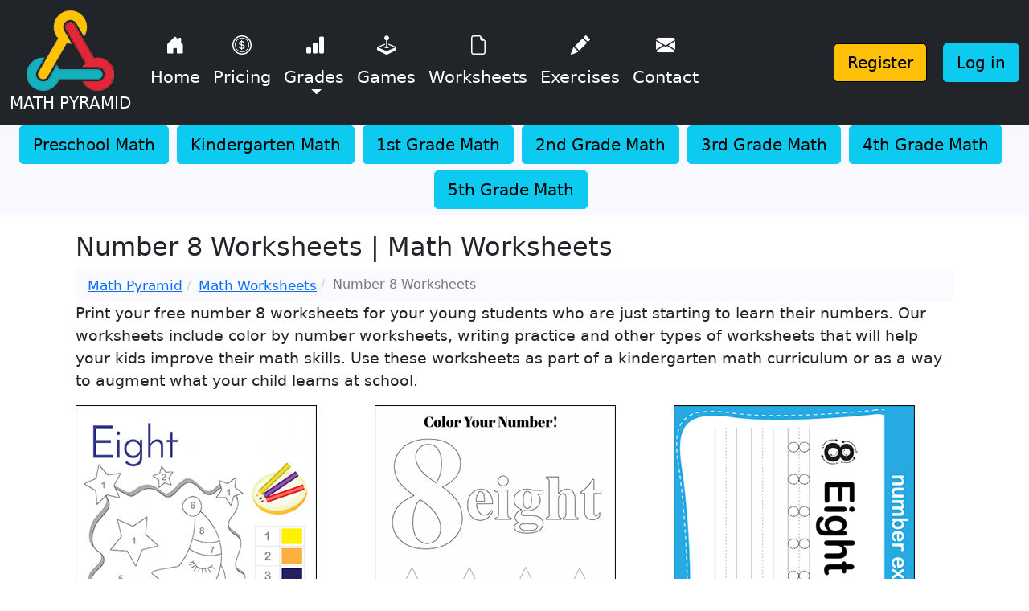

--- FILE ---
content_type: text/html; charset=utf-8
request_url: https://www.mathpyramid.com/math-worksheets/number-8-worksheets
body_size: 6021
content:




<!DOCTYPE html>
<html lang="en">
<head>
    <meta charset="utf-8" />
    <meta name="viewport" content="width=device-width, initial-scale=1.0, minimum-scale=1.0" />
    <title>Number 8 Worksheets | Math Worksheets</title>
    <link rel="sitemap" type="application/xml" title="Sitemap" href="https://www.mathpyramid.com/sitemap.xml" />
    <meta name="description" content="Look at these awesome free printable Number 8 Worksheets that will help your student learn numbers in a fun and easy way." />
    <meta name="keywords" content="Math Games, Math Words, Math Practice, Math Lists, Online Math, Math Tests, Math Activities" />
    <link rel="canonical" href="https://www.mathpyramid.com/math-worksheets/number-8-worksheets" />
    <meta name="google-site-verification" content="bXso5XlkLAARJ2nKV45wTxwTaruntRXH1eRLaJNgJ-Y" />
    <link rel="apple-touch-icon" sizes="180x180" href="/apple-touch-icon.png">
    <link rel="icon" type="image/png" sizes="32x32" href="/favicon-32x32.png">
    <link rel="icon" type="image/png" sizes="16x16" href="/favicon-16x16.png">
    <link rel="icon" href="/favicon.ico">
    <link rel="manifest" href="/manifest.json">
    <link rel="mask-icon" href="/safari-pinned-tab.svg" color="#5bbad5">
    <meta name="msapplication-TileColor" content="#00a300">
    <meta name="theme-color" content="#ffffff">
    <link rel="stylesheet" href="https://cdnjs.cloudflare.com/ajax/libs/bootstrap-icons/1.8.1/font/bootstrap-icons.min.css">
    <link href='https://fonts.googleapis.com/css?family=Share+Tech' rel='stylesheet' />
    <link rel="stylesheet" href="https://use.fontawesome.com/releases/v6.7.2/css/all.css" crossorigin="anonymous">
    
    
        <link href="https://cdn.jsdelivr.net/npm/bootstrap@5.0.2/dist/css/bootstrap.min.css" rel="stylesheet"
        integrity="sha384-EVSTQN3/azprG1Anm3QDgpJLIm9Nao0Yz1ztcQTwFspd3yD65VohhpuuCOmLASjC" crossorigin="anonymous">
        <link rel="stylesheet" href="/css/site.min.css?v=MCNIGFanhIau5JB7VYYWWcoP3Sf4oGZ5bfxHa2_9B7Y" />
    
    
	<meta name="theme-color" content="#ffffff" />
	<link rel="manifest" href="/manifest.webmanifest" />
</head>
<body>
    <div id="fb-root"></div>
    

    <header>
        <nav class="navbar navbar-expand-lg navbar-dark bg-dark">
            <div class="container-fluid">
                <a class="navbar-brand" itemprop="url" href="/"><img src="/images/math-pyramid-logo-2024.png" alt="Math Pyramid Logo" style="width: 109px; height: 100px;" /><span class="brand-text">MATH PYRAMID</span></a>
                <button class="navbar-toggler" type="button" data-bs-toggle="collapse" data-bs-target="#navbarSupportedContent" aria-controls="navbarSupportedContent" aria-expanded="false" aria-label="Toggle navigation">
                    <span class="navbar-toggler-icon"></span>
                </button>
                <div class="collapse navbar-collapse" id="navbarSupportedContent">
                    <ul class="navbar-nav me-auto mb-2 mb-lg-0">
                        <li class="nav-item">
                            <a class="nav-link active" aria-current="page" itemprop="url" href="/"><i class="bi bi-house-door-fill mobile-hide"></i>Home</a>
                        </li>
                        <li class="nav-item">
                            <a class="nav-link" itemprop="url" href="/pricing"><i class="bi bi-coin mobile-hide"></i>Pricing</a>
                        </li>
                        <li class="nav-item dropdown">
                            <a class="nav-link dropdown-toggle" id="navbarDropdown" role="button" data-bs-toggle="dropdown" aria-expanded="false" itemprop="url" href="/all-grades">
                                <i class="bi bi-bar-chart-fill mobile-hide"></i> Grades
                            </a>
                            <ul class="dropdown-menu" aria-labelledby="navbarDropdown">
                                <li><a class="dropdown-item" href="/preschool">Preschool Math</a></li>
                                <li><a class="dropdown-item" href="/kindergarten">Kindergarten Math</a></li>
                                <li><a class="dropdown-item" href="/first-grade">1st Grade Math</a></li>
                                <li><a class="dropdown-item" href="/second-grade">2nd Grade Math</a></li>
                                <li><a class="dropdown-item" href="/third-grade">3rd Grade Math</a></li>
                                <li><a class="dropdown-item" href="/fourth-grade">4th Grade Math</a></li>
                                <li><a class="dropdown-item" href="/fifth-grade">5th Grade Math</a></li>
                            </ul>
                        </li>
                        <li class="nav-item">
                            <a class="nav-link" itemprop="url" href="/games"><i class="bi bi-joystick mobile-hide"></i> Games</a>
                        </li>
                        <li class="nav-item">
                            <a class="nav-link" itemprop="url" href="/math-worksheets"><i class="bi bi-file-earmark mobile-hide"></i> Worksheets</a>
                        </li>
                        <li class="nav-item">
                            <a class="nav-link" itemprop="url" href="/tag/alltags"><i class="bi bi-pencil-fill mobile-hide"></i> Exercises</a>
                        </li>
                        <li class="nav-item">
                            <a class="nav-link" itemprop="url" href="/contact"><i class="bi bi-envelope-fill mobile-hide"></i> Contact</a>
                        </li>
                    </ul>
                    <div class="button-container ml-auto mobile-hide">
                        <a itemprop="url" class="btn btn-warning btn-lg" href="/account/register">Register</a>
                        <div class="login-partial">
                            

    <a class="btn btn-lg btn-info" href="/account/login">
        <span>Log in</span>
    </a>

                        </div>
                    </div>
                    <div class="mobile-show">
                        <ul class="navbar-nav mr-auto">
                            <li class="nav-item">
                                <a class="nav-link" itemprop="url" href="/account/register">Register</a>
                            </li>
                            <li class="nav-item">
                                <a class="nav-link" itemprop="url" href="/account/login">Login</a>
                            </li>
                        </ul>
                    </div>
                </div>
            </div>
        </nav>
        <!-- Grade Buttons Menu -->
        <div class="container-fluid grade-buttons mobile-hide" style="background-color: ghostwhite;">
            <div class="d-flex justify-content-center flex-wrap">
                <a itemprop="url" class="btn btn-info btn-lg mr-2 mb-2" href="/preschool">Preschool Math</a>
                <a itemprop="url" class="btn btn-info btn-lg mr-2 mb-2" href="/kindergarten">Kindergarten Math</a>
                <a itemprop="url" class="btn btn-info btn-lg mr-2 mb-2" href="/first-grade">1st Grade Math</a>
                <a itemprop="url" class="btn btn-info btn-lg mr-2 mb-2" href="/second-grade">2nd Grade Math</a>
                <a itemprop="url" class="btn btn-info btn-lg mr-2 mb-2" href="/third-grade">3rd Grade Math</a>
                <a itemprop="url" class="btn btn-info btn-lg mr-2 mb-2" href="/fourth-grade">4th Grade Math</a>
                <a itemprop="url" class="btn btn-info btn-lg mr-2 mb-2" href="/fifth-grade">5th Grade Math</a>
            </div>
        </div>
    </header>

    <main class="container">
        <div class="body-content">
            


            <div class="container-fluid page-head">
                <!--Page Head and Breadcrumb goes here -->
                <h1 id="pagetitle" class="no-top-margin top-padding-10">Number 8 Worksheets | Math Worksheets</h1>
                <div id="breadcrumb">
                        <ul class="breadcrumb">
            <li><a href="/">Math Pyramid</a><span class="divider"></span></li>
            <li><a href="/math-worksheets">Math Worksheets</a><span class="divider"></span></li>
            <li class="active">Number 8 Worksheets</li>
    </ul>

                </div>
            </div>
            <div class="container-fluid">
                <div class="row">
                    <div>
                        
    <div>

        <p>
            Print your free number 8 worksheets for your young students who are just starting to learn their numbers.  Our worksheets include color by number worksheets, writing practice and other types of worksheets that will help your kids improve their math skills.  Use these worksheets as part of a kindergarten math curriculum or as a way to augment what your child learns at school.

        </p>
    </div>
    <div class="row clearall">
        <div class="col-sm-4">
            <a href="/worksheets/Color-By-Number-8.pdf"><img src="/images/color-by-number-1-8-moon.png" alt="color by number 1-8 math worksheet for kindergarten students" /></a>
            <a href="/worksheets/Color-By-Number-8.pdf">Color by Number 8</a>
        </div>
    
        <div class="col-sm-4">
            <a href="/worksheets/Color-Number-Eight.pdf"><img src="/images/color-number-8.png" alt="color the number 8 fun math worksheet" /></a>
            <a href="/worksheets/Color-Number-Eight.pdf">Color the Number Eight</a>
        </div>
        <div class="col-sm-4">
            <a href="/worksheets/Number-8-Writing-Practice.pdf"><img src="/images/number-8-writing-practice.png" alt="writing practice worksheet for the number 8" /></a>
            <a href="/worksheets/Number-8-Writing-Practice.pdf">Practice Writing the Number Eight</a>
        </div>
    </div>

<div class="row">
    <div class="col-xs-6 col-md-10">
        <a class="btn btn-success btn-primary-spacing app-brand" href="/math-worksheets"><i class="fa fa-arrow-left" aria-hidden="true"></i> Back to Math Worksheets</a>
    </div>
</div>
                    </div>
                </div>
            </div>
        </div>
        
<div class="modal fade loader-modal" id="loaderModal" data-bs-backdrop="static" data-bs-keyboard="false" tabindex="-1" aria-labelledby="staticBackdropLabel" aria-hidden="true">
    <div class="modal-dialog">
        <div class="modal-content">
            <div class="loader my-5"></div>
            <p class="text-center">
                Please wait while your request is processed.
            </p>
            <p class="text-center">
                If you have waited more than a few minutes refresh the page.
            </p>
            <h2 id="loader-content" class="text-center"></h2>
        </div>
    </div>
</div>
        <div class="modal fade" id="generalModal" data-bs-backdrop="static"
     data-bs-keyboard="false" tabindex="-1" aria-labelledby="generalModalLabel" aria-hidden="true">
  <div class="modal-dialog modal-lg modal-dialog-centered modal-dialog-scrollable">
    <div class="modal-content">
      <div class="modal-header">
        <h5 class="modal-title" id="generalModalLabel">Modal title</h5>
        <button type="button" class="btn-close" data-bs-dismiss="modal" aria-label="Close"></button>
      </div>
      <div class="modal-body">
        
      </div>
      <div class="modal-footer">
        <button type="button" class="btn btn-danger" data-bs-dismiss="modal">Cancel</button>
      </div>
    </div>
  </div>
</div>
    </main>
    


    <div class="clearall">
        <section class="footer">
            
    <div class="footer-container">
        <div class="row">
            <div class="col-xs-12 col-sm-4">
                <div class="p-2">
                    <h2>Other ESUSA Sites:</h2>
                    <p class="font-24 m-0">For Schools:</p>
                    <div class="mb-3">
                        <a class="btn btn-dark" href="https://www.spellingstars.com" target="_blank" rel="noopener noreferrer">
                            <img class="lazy" data-src="/images/spellingstars-logo.png" src="" alt="Spelling Stars Image" />
                            <span class="btn-themed-text">Spelling Stars</span>
                        </a>
                    </div>
                    <div class="mb-3">
                        <a class="btn btn-dark" href="https://vocabularystars.com" target="_blank" rel="noopener noreferrer">
                            <img class="lazy" data-src="/images/vs-star-logo.png" src="" alt="Vocabulary Stars Image" />
                            <span class="btn-themed-text">Vocabulary Stars</span>
                        </a>
                    </div>
                    <p class="font-24 m-0">For Home Use:</p>
                    <div class="mb-3">
                        <a class="btn btn-dark" href="https://www.homespellingwords.com" target="_blank" rel="noopener noreferrer">
                            <img class="lazy" data-src="/images/hswlogo.png" src="" alt="Home Spelling Words" />
                            <span class="btn-themed-text">Home Spelling Words</span>
                        </a>
                    </div>
                    <div class="mb-3">
                        <a class="btn btn-dark" href="https://homevocabularywords.com" target="_blank" rel="noopener noreferrer">
                            <img class="lazy" data-src="/images/homevocabularywords512x512.png" src="" alt="Home Vocabulary Words" style="height:30px; width:30px" />
                            <span class="btn-themed-text">Home Vocabulary Words</span>
                        </a>
                    </div>
                </div>
            </div>
            <div class="col-xs-12 col-sm-4">
                <div>
                    <h3>Math Pyramid Feed</h3>
                    <div class="bg-white">
                        <div id="esusaBlurbEmbed">
    <script>
        let blurbEmbed = document.getElementById("esusaBlurbEmbed"),
            observer = new IntersectionObserver(function (entries) {
                entries.forEach(function (entry) {
                    if (entry.isIntersecting) {
                        fetch("https://educationalsoftwareusa.com/admin/blurbs/mathpyramid")
                            .then(response => response.text())
                            .then(html => {
                                blurbEmbed.innerHTML = html;
                            })
                            .catch(error => console.error("Error loading blurbs:", error));
                        observer.unobserve(blurbEmbed); // Stop observing after the first load
                    }
                });
            });

        observer.observe(blurbEmbed);
    </script>
</div>

                    </div>
                </div>
                <div>
                    <div class="mb-3">
                        <h4>Social media</h4>
                        <div class="social-icons">
                            <div class="fb-like" data-href="https://www.mathpyramid.com/" data-width="" data-layout="button" data-action="like" data-size="small" data-share="true"></div>

<a href="https://www.facebook.com/themathpyramid/"><i class="fab fa-2x fa-facebook-square"></i></a>
<a href="https://twitter.com/math_pyramid"><i class="fab fa-2x fa-twitter-square"></i></a>
<a href="https://www.youtube.com/channel/UC-idqgOMWW_AEMoZ4tKEjjQ/featured?view_as=subscriber"><i class="fab fa-2x fa-youtube-square"></i></a>
<a href="https://www.pinterest.com/mathpyramid/"><i class="fab fa-2x fa-pinterest-square"></i></a>

                        </div>
                    </div>
                </div>
            </div>
            <div class="col-xs-12 col-sm-4">
                <div>
                    <div>
                        <div class="mb-3">
                            <h4><a title="contact Math Pyramid with any questions or comments" href="/contact">Contact Us</a></h4>
                            <div>
                                <span><a href="mailto:info@mathpyramid.com">info@mathpyramid.com</a></span>
                                <span class="margin-left-10"><a href="tel:(888) 750-3878">(888) 750-3878</a></span>
                            </div>
                        </div>
                    </div>
                    <div>
                        <div class="mb-3">
                            <h4><a title="play math games while learning" href="/games">Interactive Math Games</a></h4>
                            <div>
                                Play math games online to improve math skills. Learning math using gamification is fun!
                            </div>
                        </div>
                    </div>

                    <div>
                        <div class="mb-3">
                            <h4><a title="practice your math homework" href="/math-worksheets">Practice Math</a></h4>
                            <div>
                                We make it easy for students to practice math, complete math homework or take math test online.
                            </div>
                        </div>
                    </div>
                    <div>
                        <div class="mb-3">
                            <h4>Take Math Tests Online</h4>
                            <div>
                                Students can take their math tests online. All tests are graded instantly and scores are displayed on screen. Reports 
                                are created after each exercise is completed.
                            </div>
                        </div>
                    </div>
                    <div>
                        <div class="mb-3">
                            <h4><a title="List of all our pages" href="/api/sitemap">Math Pyramid Site Map</a></h4>
                            <div>
                                Use the sitemap to view a list of all our pages.
                            </div>
                        </div>
                    </div>
                    <div>
                        <div class="mb-3">
                            <h4><a title="Privacy Policy and Terms of Service" href="/privacy">Privacy Policy</a></h4>
                            <div>
                                We take your privacy seriously please click to read more.
                            </div>
                        </div>
                    </div>
                </div>
            </div>
        </div>
    </div>

        </section>
        <footer class="footer center-contents finalfooter">
            <p>&copy; 2013 - 2026 - Math Pyramid. All rights Reserved.</p>
        </footer>
    </div>
    <!-- Google tag (gtag.js) --> 
<script async src="https://www.googletagmanager.com/gtag/js?id=G-N0QN4XS6KN"></script>
<script>window.dataLayer = window.dataLayer || []; function gtag() { dataLayer.push(arguments); } gtag('js', new Date()); gtag('config', 'G-N0QN4XS6KN');</script>

<!-- Global site tag (gtag.js) - Google Analytics -->

<!-- Global site tag (gtag.js) - Google Analytics -->


    
    

        <script src="https://ajax.aspnetcdn.com/ajax/jQuery/jquery-3.2.1.min.js">
        </script>
<script>(window.jQuery||document.write("\u003Cscript src=\u0022/lib/jquery/dist/jquery.min.js\u0022\u003E\u003C/script\u003E"));</script>
        <script src="https://cdn.jsdelivr.net/npm/bootstrap@5.0.2/dist/js/bootstrap.bundle.min.js"
                integrity="sha384-MrcW6ZMFYlzcLA8Nl+NtUVF0sA7MsXsP1UyJoMp4YLEuNSfAP+JcXn/tWtIaxVXM" crossorigin="anonymous"></script>
        <script src="/assets/js/site.js?v=L1Ich8gc223ThwjF2993nzKS5b7Z4zumUQLM7axwhE0"></script>
    

    

	<script nws-csp-add-nonce='true'>'serviceWorker'in navigator&&navigator.serviceWorker.register('/serviceworker', { scope: '/' })</script></body>
</html>


--- FILE ---
content_type: text/css
request_url: https://www.mathpyramid.com/css/site.min.css?v=MCNIGFanhIau5JB7VYYWWcoP3Sf4oGZ5bfxHa2_9B7Y
body_size: 4900
content:
li,ul,a,button,select,input,td,b,strong{font-size:1.1em}h1,h2,h3,h4,h5,h6,p{font-size:1.2em}.container{margin-bottom:20px}.game-section{margin-bottom:2rem}.game-section .row>div{margin-bottom:1.5rem}.game-section img{width:100%;height:auto}.game-section .btn-block{display:flex;flex-direction:column;align-items:center;min-height:100px;text-align:center;min-width:300px}.game-section a+a{margin-top:.5rem;display:block}.error{color:#f00 !important}.redtext{color:#f00 !important}#breadcrumb{display:none}.breadcrumb{margin:0 auto;background-color:#fafaff;font-size:.9em;padding:8px 15px;list-style:none;border-radius:4px}.breadcrumb>li{display:inline-block}.breadcrumb>li+li:before{padding:0 5px;color:#ccc;content:"/ "}.breadcrumb>.active{color:#777}.margin-right-10{margin-right:10px}table.gsc-search-box{margin-bottom:2px !important}.gsc-control-cse{padding:0 !important}table.gsc-search-box{padding-right:0 !important}table.gsc-search-box{margin-bottom:0 !important}table.gsc-search-box td.gsc-input{padding-right:0 !important}.gsc-search-button{margin-left:0 !important}form.gsc-search-box{margin-bottom:0 !important}.gsc-search-button-v2{padding:6px 10px !important;margin-top:1px;height:100%}.custom-brand{padding:0;margin-left:0;vertical-align:middle}.logo{height:48px !important}.logotext{line-height:48px;vertical-align:bottom}.main-login{display:none}ul{list-style-type:disc}.footer{background-color:#000}.margin-left-0{margin-top:0}.margin-left-15{margin-left:-15px !important}.margin-top-20{margin-top:20px}.margin-bottom-20{margin-bottom:20px}.padding-left-0{padding-left:0 !important}.padding-right-0{padding-right:0 !important}.padding-top-20{padding-top:20px}.display-none{display:none}.heightwidth200{height:200px !important}.available-multiselects{overflow-x:scroll;height:200px !important}.no-padding{padding-right:0 !important;padding-left:0 !important}.block-300{display:inline-block;width:300px;min-height:220px}footer p{padding:4px}.navbar{background-color:#0090ff;margin-bottom:0}.navbar-light .navbar-nav .nav-link{color:rgba(0,0,0)}.navbar-toggler-custom{margin:auto;border:1px solid;border-color:#000 !important;color:#000 !important}.app-brand{font-size:1.6em;color:#fff}.app-brand:hover{color:rgba(255,255,255,.9)}.app-p{padding-bottom:1.5em;padding-top:1.5em}.app-div{margin-top:1px}.app-adspace{width:200px;height:200px}.app-bottomborder{border-bottom-width:1px;border-bottom-style:solid;border-bottom-color:#000}.spacespan{width:20px !important;padding-top:14px;padding-left:8px;height:34px;font-weight:bold;font-size:1.6em}#chooseText{color:#f00;font-size:10px}#mainConsole{font-size:24px;background-color:#90ff00;margin-top:1em;margin-bottom:1em;border:2px solid}#mainConsole>div{display:inline-block}#altMainConsole{font-size:24px;background-color:#fff;border:2px solid}.btn-info-spacing{margin-right:5px;margin-bottom:5px !important}.btn-info-spacing{margin-right:5px;margin-bottom:5px !important}.btn.btn-lg.btn-warning{border:1px solid #000}.question-mark-tip{top:5px;right:5px;background-color:#008000;color:#fff;font-size:1.5rem;font-weight:600;border-radius:50%;width:24px;height:24px;text-align:center;line-height:24px;cursor:pointer;border:1px #000 solid}.btn-warning-free-trial{position:relative}.memory-card{position:relative;float:left;margin-top:10%;padding-bottom:50%;width:100%;text-align:center}.card__front,.card__back{position:absolute;top:0;left:0;width:100%;height:100%}.card__front,.card__back{-webkit-backface-visibility:hidden;backface-visibility:hidden;-webkit-transition:-webkit-transform .3s;transition:transform .3s}.card__front{background-color:#7fff00}.card__back{background-color:#fff;-webkit-transform:rotateY(-180deg);transform:rotateY(-180deg)}.memory-card.effect__click.flipped .card__front{-webkit-transform:rotateY(-180deg);transform:rotateY(-180deg)}.memory-card.effect__click.flipped .card__back{-webkit-transform:rotateY(0);transform:rotateY(0)}.card__text{vertical-align:middle;font-size:x-large}#c1,#c2,#c3,#c4,#c5,#c5,#c6,#c7,#c8,#c9,#c10,#c11,#c12,#c13,#c14,#c15,#c16{width:100%}#winMessage{font-size:x-large}img{max-width:100%;height:auto}.flap{position:relative;float:left;margin-top:10%;padding-bottom:50%;width:100%;text-align:center;border:2px solid #000}.flap__front,.flap__back{position:absolute;top:0;left:0;width:100%;height:100%}.flap__front,.flap__back{-webkit-backface-visibility:hidden;backface-visibility:hidden;-webkit-transition:-webkit-transform .3s;transition:transform .3s}.flap__front{background-color:#fff}.flap__back{background-color:#0f0;-webkit-transform:rotateY(-180deg);transform:rotateY(-180deg)}.flap.effect__click.flipped .flap__front{-webkit-transform:rotateY(-180deg);transform:rotateY(-180deg)}.flap.effect__click.flipped .flap__back{-webkit-transform:rotateY(0);transform:rotateY(0)}.flap__text{vertical-align:middle;font-size:x-large}.flex-container{display:block}.sidebar{display:block;background-color:#0090ff}.sidebar .mobile-menu{display:block;background-color:#0090ff}.sidebar .mobile-menu button{background-color:transparent;border:none;color:#fff;height:60px}.sidebar .mobile-menu button span{padding:14px;border:1px solid #000;border-radius:15px;font-weight:500;line-height:48px}.sidebar .sidebar-menu{display:none}.sidebar .sidebar-menu ul{list-style:none;margin-left:.5em;padding:0}.sidebar .sidebar-menu ul li{padding:0}.sidebar .sidebar-menu ul li:hover{background-color:#7fff00}.sidebar .sidebar-menu ul li a{color:#fff;text-decoration:none;padding:.5em;margin:0;display:block;width:100%}.sidebar .sidebar-menu ul li a:hover{text-decoration:none}.sidebar .sidebar-menu ul li a:active,.sidebar .sidebar-menu ul li a:focus{text-decoration:none;outline:none}.sidebar .sidebar-menu ul li:first-child{margin-top:1.5em}.playbutton{background-color:transparent !important;box-shadow:none;border:none}.clearall{clear:both}#long-short-bar-margin{margin-top:20px}.chickenGameBorders{border:5px solid;height:260px;width:275px;margin-right:10px}.ku1-test-border{border:5px solid;height:260px}.fat-numbers{font-size:xx-large}.flashcard-number{float:right;font-size:55px;font-weight:bold;padding-right:50px;font-family:'Comic Sans MS';color:#000}.flashcard-border{border:10px solid #000;margin-top:20px}.flapcard-text{font-size:60px;font-weight:bold}#logo{float:left}iframe{max-width:100%}.shape{margin:10px 10px 10px 10px}img{height:auto}#alligatorSlot{margin-left:10px;margin-right:10px;border:5px solid #000;height:188px}.cvs{height:400px;width:600px}.operator-select{width:inherit}.question-text{font-size:20px}.time-keeper{border:2px solid #000}.navbtn-distancing{margin-top:5%}.homepage-distancing{margin-bottom:5%}.counting-test-number{border:2px solid #00f;color:#ffa500;margin-right:10px;text-align:center;font-size:40px}.missing-tens-game-bottom-box{border:2px solid #000;text-align:center;font-size:40px;height:60px;margin:16px}.missing-tens-game-top-box{border:2px solid #000;text-align:center;font-size:40px;margin:16px;background-color:#ffa500}.missing-tens-game-top-box:hover{background-color:#008000}tbody tr th{text-align:center}thead tr th{text-align:center}.innerTable:hover{background-color:#008000}.green-box-spacing{margin:6px}.add-to-5-game-box{border:2px solid}.add-to-5-game-frame{margin-top:8px}.add-to-5-game-numbers{font-size:30px;text-align:center}.add-to-5-game-symbols{font-size:50px}.balloon-game-margin{margin-top:10px}.above-below-test-btn{margin-bottom:30px;border:5px solid #000}.kindex-images{border:2px solid #0090ff;margin-top:10px;margin-bottom:10px;padding:10px;text-align:center}.kindex-links{margin-left:70px}.offscreen{position:absolute;left:-10000px;top:auto;width:1px;height:1px;overflow:hidden}.cursor-pointer{cursor:pointer}.loader-modal{z-index:99999}.loader{border:16px solid #f3f3f3;border-top:16px solid #0090ff;border-radius:50%;width:120px;height:120px;animation:spin 2s linear infinite;margin-left:auto;margin-right:auto}.body-content{display:block;background-color:#fff}.qLink{color:#00e}.deleteQIcon{color:#f00 !important}.questionPanelBodyUl{list-style-type:none;padding:0}.laCanvasWrapper{border:solid 1px #000;resize:both;overflow:hidden}.laCanvasWrapper::-webkit-resizer{border-width:8px;border-style:solid;border-color:transparent #7fff00 #7fff00 transparent}.canvasToolbarUnicode{font-size:30px}.width-100{width:100%}.center-form{width:300px;margin-right:auto;margin-left:auto}.center-contents{display:flex;align-items:center;justify-content:center}.line-through-container{width:100%;height:15px;border-bottom:1px solid #000;text-align:center}.line-through-span{font-size:20px;background-color:#fff;padding:0 10px}.gc-button{background-color:#000 !important;transition:.3s;margin-bottom:10px;color:#fff}.gc-button:hover{color:#fff;background-color:#222}.red-x{color:#f00;font-size:20px}.green-check{color:#008000;font-size:20px}.mathpyramid-primary-button{background-color:#0090ff !important;transition:.3s;margin-bottom:10px;color:#fff}.mathpyramid-primary-button:hover{background-color:#0090ff !important;color:#fff}.centerdiv{margin-left:auto;margin-right:auto;display:block}.large-checkbox{width:32px;height:32px}.medium-checkbox{width:24px;height:24px}.sticky-foot{padding:20px;text-align:center;background:#ff3;position:sticky;bottom:0}@keyframes spin{0%{transform:rotate(0deg)}100%{transform:rotate(360deg)}}.pricing-card{border:1px solid #dee2e6;border-radius:5px;padding:20px;text-align:center;margin-bottom:30px}pricing-card-heading{background-color:#f8f8ff}.pricing-card h3{margin-bottom:20px}.pricing-card p{margin-bottom:30px}.btn-green{background-color:#28a745;color:#fff}.btn-green:hover{background-color:#218838}.full-width-section{position:relative;width:100%;height:400px;background-image:url('/images/math-skills-background.jpg');background-size:cover;background-position:center;color:#fff}.full-width-section .content{position:absolute;top:50%;left:50%;transform:translate(-50%,-50%);text-align:center}.full-width-section h1{font-size:48px;margin-bottom:20px}.full-width-section p{font-size:24px}.nav-link{display:flex;flex-direction:column;align-items:center;color:#fff !important}.nav-link i{font-size:24px;margin-bottom:5px}.circle-photo{width:200px;height:200px;border-radius:50%;overflow:hidden;margin:0 auto}.circle-photo img{width:100%;height:100%;object-fit:cover}.section-content{display:flex;align-items:center;padding:60px 0}.footer{background-color:#f0f4f9;color:#000;padding:20px 0}.finalfooter{background-color:#000;color:#fff}.footer-container{overflow-x:hidden;margin-right:10px;margin-left:10px}.wrapper{display:flex;flex-direction:column;min-height:100vh}.list-group-item{word-wrap:break-word}.content{flex:1}.navbar-purple{background-color:#000}.navbar-purple .navbar-brand,.navbar-purple .navbar-nav .nav-link{color:#fff}.navbar-purple .navbar-brand:hover,.navbar-purple .navbar-nav .nav-link:hover{color:#16afbd}.grade-buttons{margin-bottom:20px}.btnlgregister{display:flex;justify-content:center;align-items:center;color:#fff;background-color:#e12838;width:400px;text-align:center;font-family:Roboto,'Trebuchet MS','Lucida Sans Unicode','Lucida Grande','Lucida Sans',Arial,sans-serif;font-size:2rem;height:100px;border-radius:20px;border:1px #000 solid;margin:5px}.img-fluid{margin:5px}.featurecard-container{display:flex;justify-content:center;flex-wrap:wrap;gap:20px}.featurecard{width:18rem;margin:10px;border:1px solid #000;box-shadow:0 4px 8px rgba(0,0,0,.2);padding:10px;border-radius:15px}.featureiconlg{font-size:4rem}.button-container{display:flex;justify-content:flex-end;align-items:center;width:100%}.button-container a,.button-container .login-partial{margin-left:10px}.grade-buttons .btn{margin-right:10px}.slider-container{background-color:#ffc300;padding:20px;border-radius:10px;margin-bottom:20px}.slider{width:100%;-webkit-appearance:none;appearance:none;height:40px;background:#fff;outline:solid #f00 1px;opacity:.7;border-radius:10px}.slider::-webkit-slider-thumb{-webkit-appearance:none;appearance:none;width:30px;height:30px;background:#16afbd;cursor:pointer;border-radius:50%;border:2px solid #000}.slider::-moz-range-thumb{width:30px;height:30px;background:#16afbd;cursor:pointer;border-radius:50%;border:2px solid #000}.slider-values{display:flex;justify-content:space-between;margin-top:10px}.slider-values{display:flex;justify-content:space-between;margin-top:10px}#student-value,#price-value{color:#000;font-size:2rem;margin-right:10px}#price-value{color:#008000;font-size:2rem}#go-button{background-color:#3ec82b;color:#000;font-size:18px;padding:10px 20px;border:solid #000 1px;border-radius:5px;cursor:pointer}#go-button:hover{background-color:#2ee616}.navbar-brand{display:flex;flex-direction:column;align-items:center;text-decoration:none}.navbar-brand img{max-width:100%;height:auto}.brand-text a{display:block;text-align:center;font-size:1.8rem;color:#fff;margin-top:5px;font-family:'Trebuchet MS','Lucida Sans Unicode','Lucida Grande','Lucida Sans',Arial,sans-serif;text-decoration:none}#signout-btn{font-size:24px;color:rgba(255,255,255,.55);background-color:transparent;border-color:transparent;color:#fff !important}.resizable-select{height:150px;resize:both;overflow:auto}.resizable-multiselect{resize:both;overflow:auto;min-width:150px;min-height:200px}.printout-card{flex:0 1 auto;width:auto;height:auto;max-width:220px;page-break-inside:avoid !important;display:flex;flex-direction:column;border:0}.printout-card *{font-size:12px;margin:0}.trophyHeader{background-color:#00aeac;color:#fff;padding-left:30px}.unlockedTrophyDiv{border-color:#00aeac;border-style:solid;border-width:4px;border-radius:15px;max-width:210px;box-shadow:10px 5px 5px grey}.lockedTrophyDiv{padding:10px;border-color:#000;border-style:solid;border-width:4px;border-radius:15px;max-width:210px;box-shadow:10px 5px 5px grey}.font-17{font-size:17px}.font-32{font-size:32px}.font-24{font-size:24px}.centertext{text-align:center}@media only screen and (min-width:768px){h1{font-size:2em}h2{font-size:1.8em}#breadcrumb{display:block}.flex-container{display:flex}footer p{padding:1vw 30vw 0 30vw}.sidebar{-webkit-flex:0 0 270px;-ms-flex:0 0 270px;flex:0 0 270px}.sidebar .sidebar-menu{display:block !important}.sidebar .mobile-menu{display:none}.main-login{display:inline-block}.body-content{-webkit-flex:0 1 100%;-ms-flex:0 1 100%;flex:0 1 100%}.center-form{width:500px}}@media only screen and (max-width:992px){.mobile-hide{display:none}}@media(min-width:768px){.mobile-show{display:none}}@media only screen and (min-width:992px){.twitterbox{height:500px !important;overflow-y:auto}}.rectanglead,.verticalad,.footerad,.smallimgad{display:block;text-align:center;margin-left:-15px;margin-top:16px;margin-bottom:20px;padding:0}.responsiverectanglead{width:320px;height:100px}.responsiveverticalad{width:320px;height:250px}.responsivefooterad{width:320px;height:250px}.responsivesmallimgad{width:320px;height:100px}.sticky-ad{text-align:right}@media(min-width:480px){.rectanglead,.verticalad,.footerad,.smallimgad{margin-left:0}.responsiverectanglead{width:468px;height:60px}.responsivefooterad{width:468px;height:60px}.responsivesmallimgad{width:468px;height:60px}}@media(min-width:768px){.rectanglead{text-align:left;padding-left:15px}.verticalad{height:615px}.responsiveverticalad{width:120px;height:600px}.responsivefooterad{width:728px;height:90px}.sticky-ad{position:sticky;top:10px}}@media(min-width:992px){.rectanglead{float:left;height:265px;padding:0 16px 16px 16px;margin-bottom:20px}.responsiverectanglead{width:300px;height:250px}.responsiveverticalad{width:160px;height:600px}}@media(min-width:1200px){.rectanglead{height:300px}.responsiverectanglead{width:336px;height:280px}.responsiveverticalad{width:300px;height:600px}.responsivesmallimgad{width:728px;height:90px}}

--- FILE ---
content_type: text/javascript
request_url: https://www.mathpyramid.com/assets/js/site.js?v=L1Ich8gc223ThwjF2993nzKS5b7Z4zumUQLM7axwhE0
body_size: 3736
content:
(()=>{var e={9108:
/*!*************************************************************!*\
  !*** ../node_modules/vanilla-lazyload/dist/lazyload.min.js ***!
  \*************************************************************/function(e){e.exports=function(){"use strict";const e="undefined"!=typeof window,t=e&&!("onscroll"in window)||"undefined"!=typeof navigator&&/(gle|ing|ro)bot|crawl|spider/i.test(navigator.userAgent),n=e&&window.devicePixelRatio>1,a={elements_selector:".lazy",container:t||e?document:null,threshold:300,thresholds:null,data_src:"src",data_srcset:"srcset",data_sizes:"sizes",data_bg:"bg",data_bg_hidpi:"bg-hidpi",data_bg_multi:"bg-multi",data_bg_multi_hidpi:"bg-multi-hidpi",data_bg_set:"bg-set",data_poster:"poster",class_applied:"applied",class_loading:"loading",class_loaded:"loaded",class_error:"error",class_entered:"entered",class_exited:"exited",unobserve_completed:!0,unobserve_entered:!1,cancel_on_exit:!0,callback_enter:null,callback_exit:null,callback_applied:null,callback_loading:null,callback_loaded:null,callback_error:null,callback_finish:null,callback_cancel:null,use_native:!1,restore_on_error:!1},o=e=>Object.assign({},a,e),s=function(e,t){let n;const a="LazyLoad::Initialized",o=new e(t);try{n=new CustomEvent(a,{detail:{instance:o}})}catch(e){n=document.createEvent("CustomEvent"),n.initCustomEvent(a,!1,!1,{instance:o})}window.dispatchEvent(n)},l="src",r="srcset",i="sizes",c="poster",d="llOriginalAttrs",u="data",_="loading",g="loaded",m="applied",p="error",b="native",h="data-",v="ll-status",f=(e,t)=>e.getAttribute(h+t),E=e=>f(e,v),w=(e,t)=>((e,t,n)=>{const a=h+t;null!==n?e.setAttribute(a,n):e.removeAttribute(a)})(e,v,t),y=e=>w(e,null),I=e=>null===E(e),k=e=>E(e)===b,A=[_,g,m,p],L=(e,t,n,a)=>{e&&"function"==typeof e&&(void 0===a?void 0===n?e(t):e(t,n):e(t,n,a))},x=(t,n)=>{e&&""!==n&&t.classList.add(n)},C=(t,n)=>{e&&""!==n&&t.classList.remove(n)},O=e=>e.llTempImage,M=(e,t)=>{if(!t)return;const n=t._observer;n&&n.unobserve(e)},N=(e,t)=>{e&&(e.loadingCount+=t)},R=(e,t)=>{e&&(e.toLoadCount=t)},T=e=>{let t=[];for(let n,a=0;n=e.children[a];a+=1)"SOURCE"===n.tagName&&t.push(n);return t},z=(e,t)=>{const n=e.parentNode;n&&"PICTURE"===n.tagName&&T(n).forEach(t)},H=(e,t)=>{T(e).forEach(t)},S=[l],D=[l,c],G=[l,r,i],q=[u],B=e=>!!e[d],V=e=>e[d],j=e=>delete e[d],F=(e,t)=>{if(B(e))return;const n={};t.forEach((t=>{n[t]=e.getAttribute(t)})),e[d]=n},J=(e,t)=>{if(!B(e))return;const n=V(e);t.forEach((t=>{((e,t,n)=>{n?e.setAttribute(t,n):e.removeAttribute(t)})(e,t,n[t])}))},U=(e,t,n)=>{x(e,t.class_applied),w(e,m),n&&(t.unobserve_completed&&M(e,t),L(t.callback_applied,e,n))},P=(e,t,n)=>{x(e,t.class_loading),w(e,_),n&&(N(n,1),L(t.callback_loading,e,n))},W=(e,t,n)=>{n&&e.setAttribute(t,n)},$=(e,t)=>{W(e,i,f(e,t.data_sizes)),W(e,r,f(e,t.data_srcset)),W(e,l,f(e,t.data_src))},K={IMG:(e,t)=>{z(e,(e=>{F(e,G),$(e,t)})),F(e,G),$(e,t)},IFRAME:(e,t)=>{F(e,S),W(e,l,f(e,t.data_src))},VIDEO:(e,t)=>{H(e,(e=>{F(e,S),W(e,l,f(e,t.data_src))})),F(e,D),W(e,c,f(e,t.data_poster)),W(e,l,f(e,t.data_src)),e.load()},OBJECT:(e,t)=>{F(e,q),W(e,u,f(e,t.data_src))}},Q=["IMG","IFRAME","VIDEO","OBJECT"],X=(e,t)=>{!t||(e=>e.loadingCount>0)(t)||(e=>e.toLoadCount>0)(t)||L(e.callback_finish,t)},Y=(e,t,n)=>{e.addEventListener(t,n),e.llEvLisnrs[t]=n},Z=(e,t,n)=>{e.removeEventListener(t,n)},ee=e=>!!e.llEvLisnrs,te=e=>{if(!ee(e))return;const t=e.llEvLisnrs;for(let n in t){const a=t[n];Z(e,n,a)}delete e.llEvLisnrs},ne=(e,t,n)=>{(e=>{delete e.llTempImage})(e),N(n,-1),(e=>{e&&(e.toLoadCount-=1)})(n),C(e,t.class_loading),t.unobserve_completed&&M(e,n)},ae=(e,t,n)=>{const a=O(e)||e;ee(a)||((e,t,n)=>{ee(e)||(e.llEvLisnrs={});const a="VIDEO"===e.tagName?"loadeddata":"load";Y(e,a,t),Y(e,"error",n)})(a,(o=>{((e,t,n,a)=>{const o=k(t);ne(t,n,a),x(t,n.class_loaded),w(t,g),L(n.callback_loaded,t,a),o||X(n,a)})(0,e,t,n),te(a)}),(o=>{((e,t,n,a)=>{const o=k(t);ne(t,n,a),x(t,n.class_error),w(t,p),L(n.callback_error,t,a),n.restore_on_error&&J(t,G),o||X(n,a)})(0,e,t,n),te(a)}))},oe=(e,t,a)=>{(e=>Q.indexOf(e.tagName)>-1)(e)?((e,t,n)=>{ae(e,t,n),((e,t,n)=>{const a=K[e.tagName];a&&(a(e,t),P(e,t,n))})(e,t,n)})(e,t,a):((e,t,a)=>{(e=>{e.llTempImage=document.createElement("IMG")})(e),ae(e,t,a),(e=>{B(e)||(e[d]={backgroundImage:e.style.backgroundImage})})(e),((e,t,a)=>{const o=f(e,t.data_bg),s=f(e,t.data_bg_hidpi),r=n&&s?s:o;r&&(e.style.backgroundImage=`url("${r}")`,O(e).setAttribute(l,r),P(e,t,a))})(e,t,a),((e,t,a)=>{const o=f(e,t.data_bg_multi),s=f(e,t.data_bg_multi_hidpi),l=n&&s?s:o;l&&(e.style.backgroundImage=l,U(e,t,a))})(e,t,a),((e,t,n)=>{const a=f(e,t.data_bg_set);if(!a)return;let o=a.split("|").map((e=>`image-set(${e})`));e.style.backgroundImage=o.join(),U(e,t,n)})(e,t,a)})(e,t,a)},se=e=>{e.removeAttribute(l),e.removeAttribute(r),e.removeAttribute(i)},le=e=>{z(e,(e=>{J(e,G)})),J(e,G)},re={IMG:le,IFRAME:e=>{J(e,S)},VIDEO:e=>{H(e,(e=>{J(e,S)})),J(e,D),e.load()},OBJECT:e=>{J(e,q)}},ie=(e,t)=>{(e=>{const t=re[e.tagName];t?t(e):(e=>{if(!B(e))return;const t=V(e);e.style.backgroundImage=t.backgroundImage})(e)})(e),((e,t)=>{I(e)||k(e)||(C(e,t.class_entered),C(e,t.class_exited),C(e,t.class_applied),C(e,t.class_loading),C(e,t.class_loaded),C(e,t.class_error))})(e,t),y(e),j(e)},ce=["IMG","IFRAME","VIDEO"],de=e=>e.use_native&&"loading"in HTMLImageElement.prototype,ue=(e,t,n)=>{e.forEach((e=>(e=>e.isIntersecting||e.intersectionRatio>0)(e)?((e,t,n,a)=>{const o=(e=>A.indexOf(E(e))>=0)(e);w(e,"entered"),x(e,n.class_entered),C(e,n.class_exited),((e,t,n)=>{t.unobserve_entered&&M(e,n)})(e,n,a),L(n.callback_enter,e,t,a),o||oe(e,n,a)})(e.target,e,t,n):((e,t,n,a)=>{I(e)||(x(e,n.class_exited),((e,t,n,a)=>{n.cancel_on_exit&&(e=>E(e)===_)(e)&&"IMG"===e.tagName&&(te(e),(e=>{z(e,(e=>{se(e)})),se(e)})(e),le(e),C(e,n.class_loading),N(a,-1),y(e),L(n.callback_cancel,e,t,a))})(e,t,n,a),L(n.callback_exit,e,t,a))})(e.target,e,t,n)))},_e=e=>Array.prototype.slice.call(e),ge=e=>e.container.querySelectorAll(e.elements_selector),me=e=>(e=>E(e)===p)(e),pe=(e,t)=>(e=>_e(e).filter(I))(e||ge(t)),be=function(t,n){const a=o(t);this._settings=a,this.loadingCount=0,((e,t)=>{de(e)||(t._observer=new IntersectionObserver((n=>{ue(n,e,t)}),(e=>({root:e.container===document?null:e.container,rootMargin:e.thresholds||e.threshold+"px"}))(e)))})(a,this),((t,n)=>{e&&(n._onlineHandler=()=>{((e,t)=>{var n;(n=ge(e),_e(n).filter(me)).forEach((t=>{C(t,e.class_error),y(t)})),t.update()})(t,n)},window.addEventListener("online",n._onlineHandler))})(a,this),this.update(n)};return be.prototype={update:function(e){const n=this._settings,a=pe(e,n);var o,s;R(this,a.length),t?this.loadAll(a):de(n)?((e,t,n)=>{e.forEach((e=>{-1!==ce.indexOf(e.tagName)&&((e,t,n)=>{e.setAttribute("loading","lazy"),ae(e,t,n),((e,t)=>{const n=K[e.tagName];n&&n(e,t)})(e,t),w(e,b)})(e,t,n)})),R(n,0)})(a,n,this):(s=a,(e=>{e.disconnect()})(o=this._observer),((e,t)=>{t.forEach((t=>{e.observe(t)}))})(o,s))},destroy:function(){this._observer&&this._observer.disconnect(),e&&window.removeEventListener("online",this._onlineHandler),ge(this._settings).forEach((e=>{j(e)})),delete this._observer,delete this._settings,delete this._onlineHandler,delete this.loadingCount,delete this.toLoadCount},loadAll:function(e){const t=this._settings;pe(e,t).forEach((e=>{M(e,this),oe(e,t,this)}))},restoreAll:function(){const e=this._settings;ge(e).forEach((t=>{ie(t,e)}))}},be.load=(e,t)=>{const n=o(t);oe(e,n)},be.resetStatus=e=>{y(e)},e&&((e,t)=>{if(t)if(t.length)for(let n,a=0;n=t[a];a+=1)s(e,n);else s(e,t)})(be,window.lazyLoadOptions),be}()}},t={};function n(a){var o=t[a];if(void 0!==o)return o.exports;var s=t[a]={exports:{}};return e[a].call(s.exports,s,s.exports,n),s.exports}
/*!***************************!*\
  !*** ./js/custom/site.js ***!
  \***************************/
!function(){"use strict";const e=n(/*! vanilla-lazyload */9108),t=document.querySelector("#mobileMenu"),a=document.querySelector(".sidebar-menu");Math.max(document.documentElement.clientWidth,window.innerWidth||0),Math.max(document.documentElement.clientHeight,window.innerHeight||0);var o,s=document.getElementsByClassName("twitterbox")[0];function l(){(function(e){if(!e)return!1;var t=e.getBoundingClientRect(),n=t.top,a=t.bottom;return n<window.innerHeight&&a>=0})(s)&&(function(){if(document.querySelectorAll(".twitter-script").length>0)return;let e=document.createElement("script");e.src="https://platform.twitter.com/widgets.js",e.className="twitter-script",document.body.appendChild(e);let t=document.createElement("script");t.src="https://connect.facebook.net/en_US/sdk.js#xfbml=1&version=v14.0&appId=2283488408332649&autoLogAppEvents=1",t.nonce="CR7NNmKq",t.crossorigin="anonymous",document.body.appendChild(t)}(),window.removeEventListener("scroll",o))}document.addEventListener("DOMContentLoaded",(function(t){new e})),t&&t.addEventListener("click",(()=>{"block"===a.style.display?a.style.display="none":a.style.display="block"})),o=function(e,t=100){let n;return function(...a){clearTimeout(n),n=setTimeout((()=>{e.apply(this,a)}),t)}}(l,500),window.addEventListener("scroll",o)}()})();